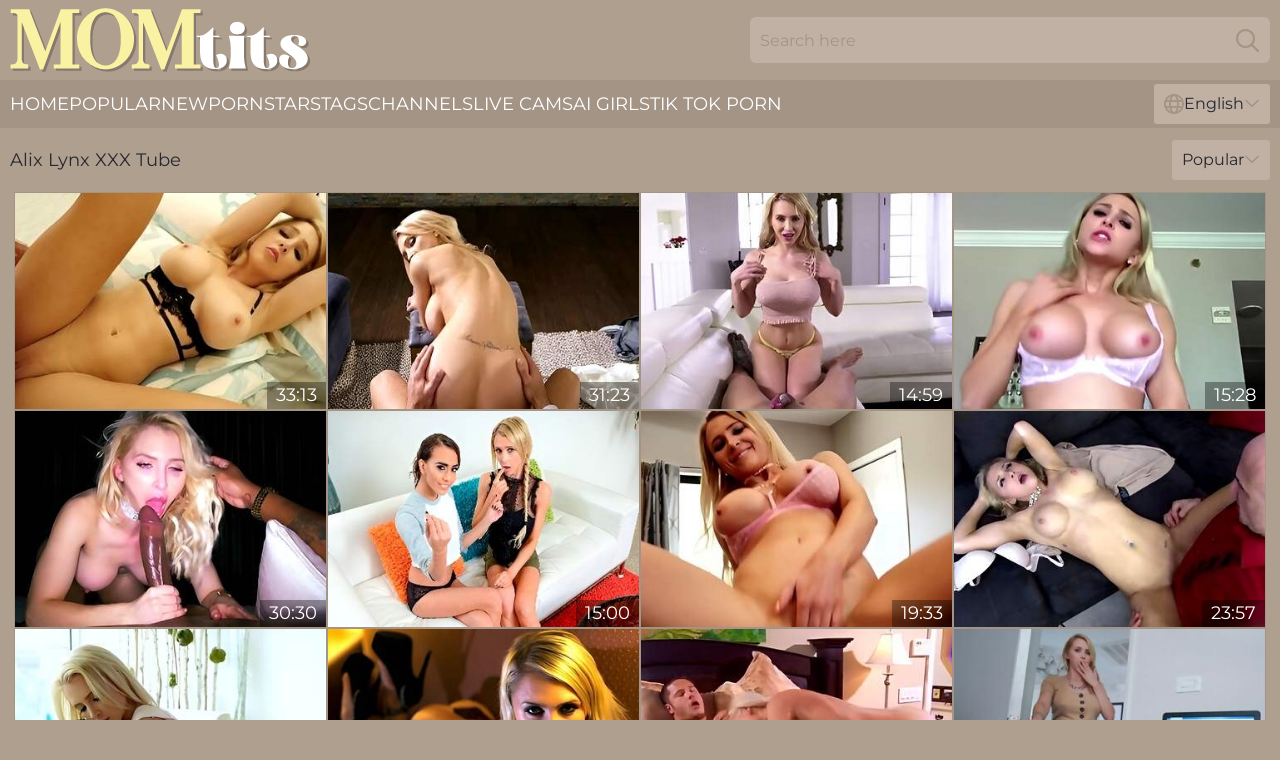

--- FILE ---
content_type: text/html; charset=utf-8
request_url: https://www.momtits.com/pornstar/alix-lynx/
body_size: 12816
content:
<!DOCTYPE html>
<html lang="en">
<head>
    <script src="/atglpblp/kxjcwdlgbf.js" async></script>
    <title>Alix Lynx XXX Tube – MomTits. Com</title>
    <meta name="description" content="Follow this link and check out Alix Lynx XXX Tubes huge collection of the BEST on - MomTits. Com! ONLY for users of age 18+! ↵"/>
    <link rel="canonical" href="https://www.momtits.com/pornstar/alix-lynx/"/>
    <meta name="referrer" content="always"/>
    <meta http-equiv="Content-Type" content="text/html; charset=UTF-8"/>
    <meta content="width=device-width, initial-scale=0.8, maximum-scale=0.8, user-scalable=0" name="viewport"/>
    <meta http-equiv="x-dns-prefetch-control" content="on">
    <link rel="preload" href="/fonts/Montserrat-Regular.woff2" as="font">
    <link rel="preload" href="/fonts/icons.woff2" as="font">
    <link rel="dns-prefetch" href="https://css.momtits.com">
    <link rel="icon" href="/favicon.ico" sizes="any">
    <link rel="icon" type="image/png" href="/favicon-32x32.png" sizes="32x32">
    <link rel="icon" type="image/png" href="/favicon-16x16.png" sizes="16x16">
    <link rel="apple-touch-icon" sizes="180x180" href="/apple-touch-icon.png">
    <link rel="manifest" href="/site.webmanifest">
    <meta name="theme-color" content="#af9f8e" />
    <link rel="stylesheet" type="text/css" href="/momtits.css?v=1766831650"/>
    <meta name="rating" content="adult" />
    
    <link rel="alternate" hreflang="x-default" href="https://www.momtits.com/pornstar/alix-lynx/" />
<link rel="alternate" hreflang="en" href="https://www.momtits.com/pornstar/alix-lynx/" />
<link rel="alternate" hreflang="es" href="https://www.momtits.com/es/pornstar/alix-lynx/" />
<link rel="alternate" hreflang="de" href="https://www.momtits.com/de/pornstar/alix-lynx/" />
<link rel="alternate" hreflang="ru" href="https://www.momtits.com/ru/pornstar/alix-lynx/" />
<link rel="alternate" hreflang="nl" href="https://www.momtits.com/nl/pornstar/alix-lynx/" />
<link rel="alternate" hreflang="it" href="https://www.momtits.com/it/pornstar/alix-lynx/" />
<link rel="alternate" hreflang="fr" href="https://www.momtits.com/fr/pornstar/alix-lynx/" />
<link rel="alternate" hreflang="et" href="https://www.momtits.com/ee/pornstar/alix-lynx/" />
<link rel="alternate" hreflang="el" href="https://www.momtits.com/gr/pornstar/alix-lynx/" />
<link rel="alternate" hreflang="pl" href="https://www.momtits.com/pl/pornstar/alix-lynx/" />
<link rel="alternate" hreflang="cs" href="https://www.momtits.com/cz/pornstar/alix-lynx/" />
<link rel="alternate" hreflang="da" href="https://www.momtits.com/dk/pornstar/alix-lynx/" />
<link rel="alternate" hreflang="no" href="https://www.momtits.com/no/pornstar/alix-lynx/" />
<link rel="alternate" hreflang="sv" href="https://www.momtits.com/se/pornstar/alix-lynx/" />
<link rel="alternate" hreflang="pt" href="https://www.momtits.com/pt/pornstar/alix-lynx/" />
<link rel="alternate" hreflang="ja" href="https://www.momtits.com/jp/pornstar/alix-lynx/" />
<link rel="alternate" hreflang="zh" href="https://www.momtits.com/cn/pornstar/alix-lynx/" />
<link rel="alternate" hreflang="ko" href="https://www.momtits.com/kr/pornstar/alix-lynx/" />
<link rel="alternate" hreflang="fi" href="https://www.momtits.com/fi/pornstar/alix-lynx/" />

    <base target="_blank"/>
    <script>
        var cid = 'alix-lynx';
        var intid = '94604';
        var page_type = 'search';
        var r_count = '888';
        var page_lang = 'en';
    </script>
    <script type="application/ld+json">
    {
        "@context": "https://schema.org",
        "@type": "ProfilePage",
        "name": "Alix Lynx XXX Tube – MomTits. Com",
        "url": "https://www.momtits.com/pornstar/alix-lynx/",
        "description": "Follow this link and check out Alix Lynx XXX Tubes huge collection of the BEST on - MomTits. Com! ONLY for users of age 18+! ↵",
        "mainEntity": {
            "@type": "Person",
            "name": "Alix Lynx",
            "url": "https://www.momtits.com/pornstar/alix-lynx/"
        }
    }
</script>
</head>
<body>
<div class="main">
    <header class="header-desk">
        <div class="s-sites">
            <ul>
                
            </ul>
        </div>
        <div class="header-wrapper">
            <div class="mob-menu-button nav-trigger" data-trigger="nav" aria-label="Navigation" role="button">
                <i class="icon icon-bars" role="img"></i>
            </div>
            <div class="logo">
                <a href="/" target="_self">
                    <img alt="Mom Tits" width="300" height="110"
                         src="/momtitsm.svg"/>
                </a>
            </div>
            <div class="mob-menu-button search-trigger" data-trigger="search" aria-label="Search" role="button">
                <i class="icon icon-magnifying-glass" role="img"></i>
            </div>
            <div class="search-container" data-container="search">
                <form action="/search/" target="_self" method="POST" role="search" class="search">
                    <input type="text" autocomplete="off" placeholder="Search here" aria-label="Search here" maxlength="100" id="search" class="search__text">
                    <button type="submit" aria-label="Search">
                        <i class="icon icon-magnifying-glass" role="img" aria-label="search"></i>
                    </button>
                    <span class="search-cross" aria-label="clear"><i class="icon icon-xmark-large" role="img"></i></span>
                </form>
            </div>
        </div>
    </header>
    <nav class="nav-wrapper" data-container="nav">
        <ul class="navigation">
            <li><a href="/" target="_self">Home</a></li><li><a href="/all-popular/" target="_self">Popular</a></li><li><a href="/new/" target="_self">New</a></li><li><a href="/pornstar/" target="_self">Pornstars</a></li><li><a href="/xxx-tags/" target="_self">Tags</a></li><li><a href="/channel/" target="_self">Channels</a></li>
                
            <li class="s-tab"><a href="/go/cams/" target="_blank" rel="noopener nofollow">live cams</a></li>
            <li class="s-tab"><a href="/go/ai/" target="_blank" rel="noopener nofollow">AI Girls</a></li>
            <li class="s-tab"><a href="/go/tiktok/" target="_blank" rel="noopener nofollow">Tik Tok Porn</a></li>
            <li class="main-sorts-dropdown lang-switcher-container">
  <div class="lang-switcher">
    <div class="item-trigger dropdown_trigger"><i class="icon icon-globe"></i>English<i class="icon icon-chevron-down"></i></div>
    <div class="item-container dropdown_container">
      <ul>
        <li class="active"><a href="/pornstar/alix-lynx/" target="_self" data-lang="en" class="switcher-lang-item">English</a></li><li class=""><a href="/cn/pornstar/alix-lynx/" target="_self" data-lang="cn" class="switcher-lang-item">Chinese</a></li><li class=""><a href="/cz/pornstar/alix-lynx/" target="_self" data-lang="cz" class="switcher-lang-item">Czech</a></li><li class=""><a href="/dk/pornstar/alix-lynx/" target="_self" data-lang="dk" class="switcher-lang-item">Danish</a></li><li class=""><a href="/nl/pornstar/alix-lynx/" target="_self" data-lang="nl" class="switcher-lang-item">Dutch</a></li><li class=""><a href="/ee/pornstar/alix-lynx/" target="_self" data-lang="ee" class="switcher-lang-item">Estonian</a></li><li class=""><a href="/fi/pornstar/alix-lynx/" target="_self" data-lang="fi" class="switcher-lang-item">Finnish</a></li><li class=""><a href="/fr/pornstar/alix-lynx/" target="_self" data-lang="fr" class="switcher-lang-item">French</a></li><li class=""><a href="/de/pornstar/alix-lynx/" target="_self" data-lang="de" class="switcher-lang-item">German</a></li><li class=""><a href="/gr/pornstar/alix-lynx/" target="_self" data-lang="gr" class="switcher-lang-item">Greek</a></li><li class=""><a href="/it/pornstar/alix-lynx/" target="_self" data-lang="it" class="switcher-lang-item">Italian</a></li><li class=""><a href="/jp/pornstar/alix-lynx/" target="_self" data-lang="jp" class="switcher-lang-item">Japanese</a></li><li class=""><a href="/kr/pornstar/alix-lynx/" target="_self" data-lang="kr" class="switcher-lang-item">Korean</a></li><li class=""><a href="/no/pornstar/alix-lynx/" target="_self" data-lang="no" class="switcher-lang-item">Norwegian</a></li><li class=""><a href="/pl/pornstar/alix-lynx/" target="_self" data-lang="pl" class="switcher-lang-item">Polish</a></li><li class=""><a href="/pt/pornstar/alix-lynx/" target="_self" data-lang="pt" class="switcher-lang-item">Portuguese</a></li><li class=""><a href="/ru/pornstar/alix-lynx/" target="_self" data-lang="ru" class="switcher-lang-item">Russian</a></li><li class=""><a href="/es/pornstar/alix-lynx/" target="_self" data-lang="es" class="switcher-lang-item">Spanish</a></li><li class=""><a href="/se/pornstar/alix-lynx/" target="_self" data-lang="se" class="switcher-lang-item">Swedish</a></li>
      </ul>
    </div>
  </div>
</li>
        </ul>
        <div class="close-button" aria-label="close navigation" role="button">
            <i class="icon icon-xmark-large" role="img" aria-label="close"></i>
        </div>
    </nav>
    <div class="tabs-mobile">
        <ul>
            <li class="s-tab"><a href="/go/cams/" target="_blank" rel="noopener nofollow">live cams</a></li>
            <li class="s-tab"><a href="/go/ai/" target="_blank" rel="noopener nofollow">AI Girls</a></li>
            <li class="s-tab"><a href="/go/tiktok/" target="_blank" rel="noopener nofollow">Tik Tok Porn</a></li>
        </ul>
    </div>
    <div class="title-section has-sorts">
        <div>
            <h1>Alix Lynx XXX Tube</h1>
            <div class="main-sorts-dropdown">
                <div class="item-trigger dropdown_trigger">Popular<i class="icon icon-chevron-down"></i></div>
                <div class="item-container dropdown_container">
                    <ul>
                        <li class="active"><a href="/pornstar/alix-lynx/" target="_self">Popular</a></li>
                        <li class=""><a href="/pornstar/alix-lynx/latest/" target="_self">Newest</a></li>
                        <li class="#SORTS_LONGEST_ACTIVE#"><a href="/pornstar/alix-lynx/longest/" target="_self">Longest</a></li>
                    </ul>
                </div>
            </div>
        </div>
    </div>
    <div class="not-found-message hidden">
        
    </div>
    
    <div class="ariana">
        <div class="emilia" id="rowena">
            <div class="cicely" data-earnestine="29223046"><a href="/videos/29223046-hot-blonde-babe-alix-lynx-crazy-pov-sex.html"   target="_self" ><img class="melinda" data-src="https://cdn.momtits.com/61/067/29223046/1_460.jpg" width="300" height="250" /></a><div class="filumena">33:13</div></div><div class="cicely" data-earnestine="53064634"><a href="/videos/53064634-alix-lynx-in-winners-casting-couch.html"   target="_self" ><img class="melinda" data-src="https://cdn.momtits.com/12/263/53064634/1_460.jpg" width="300" height="250" /></a><div class="filumena">31:23</div></div><div class="cicely" data-earnestine="40341393"><a href="/videos/40341393-golden-blonde-with-big-boobs-alix-lynx-is-sucking-a-huge-dick.html"   target="_self" ><img class="melinda" data-src="https://cdn.momtits.com/65/092/40341393/1_460.jpg" width="300" height="250" /></a><div class="filumena">14:59</div></div><div class="cicely" data-earnestine="39406426"><a href="/videos/39406426-alix-lynx-with-step-daddy-joi-pov-porn-mating-h-alix-lynx.html"   target="_self" ><img class="melinda" data-src="https://cdn.momtits.com/60/108/39406426/1_460.jpg" width="300" height="250" /></a><div class="filumena">15:28</div></div><div class="cicely" data-earnestine="71693497"><a href="/videos/71693497-alix-lynx-bringing-him-back-in-4k.html"   target="_self" ><img class="melinda" data-src="https://cdn.momtits.com/12/009/71693497/1_460.jpg" width="300" height="250" /></a><div class="filumena">30:30</div></div><div class="cicely" data-earnestine="52966335"><a href="/videos/52966335-video-two-perfect-dolls-alix-lynx-and-janice-griffith-are-kissing-and.html"   target="_self" ><img class="melinda" data-src="https://cdn.momtits.com/65/034/52966335/1_460.jpg" width="300" height="250" /></a><div class="filumena">15:00</div></div><div class="cicely" data-earnestine="42429844"><a href="/videos/42429844-brunette-porn-with-irresistible-alix-lynx-and-lyra-lockhart-from.html"   target="_self" ><img class="melinda" data-src="https://cdn.momtits.com/66/054/42429844/1_460.jpg" width="300" height="250" /></a><div class="filumena">19:33</div></div><div class="cicely" data-earnestine="44638173"><a href="/videos/44638173-naughty-whore-thrilling-xxx-scene.html"   target="_self" ><img class="melinda" data-src="https://cdn.momtits.com/61/110/44638173/1_460.jpg" width="300" height="250" /></a><div class="filumena">23:57</div></div><div class="cicely" data-earnestine="56475898"><a href="/videos/56475898-mesmerizing-beauty-having-passionate-sex-in-the-morning.html"   target="_self" ><img class="melinda" data-src="https://cdn.momtits.com/46/004/56475898/1_460.jpg" width="300" height="250" /></a><div class="filumena">08:01</div></div><div class="cicely" data-earnestine="55309657"><a href="/videos/55309657-alix-lynx-hotel-slut-alix-lynx-gets-herself-all-hot-and-bothered.html"   target="_self" ><img class="melinda" data-src="https://cdn.momtits.com/12/297/55309657/1_460.jpg" width="300" height="250" /></a><div class="filumena">08:37</div></div><div class="cicely" data-earnestine="58267081"><a href="/videos/58267081-sexhungry-mature-ladies-play-with-a-wellhung-man-in-bed.html"   target="_self" ><img class="melinda" data-src="https://cdn.momtits.com/60/016/58267081/1_460.jpg" width="300" height="250" /></a><div class="filumena">01:34:06</div></div><div class="cicely" data-earnestine="47672393"><a href="/videos/47672393-bigboobed-angel-alix-lynx-gets-fucked-in-the-cowgirl-pose.html"   target="_self" ><img class="melinda" data-src="https://cdn.momtits.com/65/104/47672393/1_460.jpg" width="300" height="250" /></a><div class="filumena">12:00</div></div><div class="cicely" data-earnestine="39405749"><a href="/videos/39405749-alixs-long-hair-action.html"   target="_self" ><img class="melinda" data-src="https://cdn.momtits.com/66/049/39405749/1_460.jpg" width="300" height="250" /></a><div class="filumena">12:00</div></div><div class="cicely" data-earnestine="39407011"><a href="/videos/39407011-athletic-bodied-alix-lynx-gets-fucked-compilation.html"   target="_self" ><img class="melinda" data-src="https://cdn.momtits.com/12/207/39407011/1_460.jpg" width="300" height="250" /></a><div class="filumena">09:54</div></div><div class="cicely" data-earnestine="24641178"><a href="/videos/24641178-alix-lynx-in-bigboobed-nymhpo-seduced-her-stepfather.html"   target="_self" ><img class="melinda" data-src="https://cdn.momtits.com/107/141/24641178/1_460.jpg" width="300" height="250" /></a><div class="filumena">07:37</div></div><div class="cicely" data-earnestine="86732168"><a href="/videos/86732168-busty-bombshell-alix-lynx-takes-lucky-guys-cock-balls-deep-in-her-mouth.html"   target="_self" ><img class="melinda" data-src="https://cdn.momtits.com/58/185/86732168/1_460.jpg" width="300" height="250" /></a><div class="filumena">44:13</div></div><div class="cicely" data-earnestine="55263219"><a href="/videos/55263219-alix-lynx-alix-lynx-spends-a-few-hours-with-ryan-in-the-hotel-room.html"   target="_self" ><img class="melinda" data-src="https://cdn.momtits.com/12/295/55263219/1_460.jpg" width="300" height="250" /></a><div class="filumena">10:41</div></div><div class="cicely" data-earnestine="70515900"><a href="/videos/70515900-my-dads-hot-girlfriend-featuring-alix-lynxs-blowjob-trailer.html"   target="_self" ><img class="melinda" data-src="https://cdn.momtits.com/66/309/70515900/1_460.jpg" width="300" height="250" /></a><div class="filumena">15:00</div></div><div class="cicely" data-earnestine="29467952"><a href="https://www.jennymovies.com/videos/29467952-tiny-blonde-stepdaughter-alix-lynx-looks-way-too-slutty-in-her-new-outfit.html"   target="_self" ><img class="melinda" data-src="https://cdn.momtits.com/1/2235/29467952/1_460.jpg" width="300" height="250" /></a><div class="filumena">13:48</div></div><div class="cicely" data-earnestine="36492919"><a href="/videos/36492919-a-hot-tart-in-a-sexy-bikini-gets-fucked-by-the-swimming-pool.html"   target="_self" ><img class="melinda" data-src="https://cdn.momtits.com/61/098/36492919/1_460.jpg" width="300" height="250" /></a><div class="filumena">15:00</div></div><div class="cicely" data-earnestine="14551901"><a href="/videos/14551901-alix-lynx-barely-legal-seducing-my-stepdad.html"   target="_self" ><img class="melinda" data-src="https://cdn.momtits.com/60/089/14551901/1_460.jpg" width="300" height="250" /></a><div class="filumena">11:46</div></div><div class="cicely" data-earnestine="60439222"><a href="/videos/60439222-winning-and-alix-lynxs-natural-tits-movie.html"   target="_self" ><img class="melinda" data-src="https://cdn.momtits.com/121/031/60439222/1_460.jpg" width="300" height="250" /></a><div class="filumena">11:12</div></div><div class="cicely" data-earnestine="34160215"><a href="/videos/34160215-hot-busty-blonde-shares-pure-pov-while-nude-and-needy.html"   target="_self" ><img class="melinda" data-src="https://cdn.momtits.com/42/014/34160215/1_460.jpg" width="300" height="250" /></a><div class="filumena">06:56</div></div><div class="cicely" data-earnestine="39406509"><a href="/videos/39406509-featuring-alix-lynxs-solo-female-trailer.html"   target="_self" ><img class="melinda" data-src="https://cdn.momtits.com/66/049/39406509/1_460.jpg" width="300" height="250" /></a><div class="filumena">13:00</div></div><div class="cicely" data-earnestine="49575850"><a href="/videos/49575850-amative-alix-lynx-ass-xxx-puba.html"   target="_self" ><img class="melinda" data-src="https://cdn.momtits.com/66/126/49575850/1_460.jpg" width="300" height="250" /></a><div class="filumena">09:43</div></div><div class="cicely" data-earnestine="50727903"><a href="/videos/50727903-tantric-massage-93-alix-lynx-intense-real-squirting-gspot-orgasms-fuck.html"   target="_self" ><img class="melinda" data-src="https://cdn.momtits.com/6/021/50727903/1_460.jpg" width="300" height="250" /></a><div class="filumena">57:55</div></div><div class="cicely" data-earnestine="52954783"><a href="/videos/52954783-team-work-makes-the-dick-cum.html"   target="_self" ><img class="melinda" data-src="https://cdn.momtits.com/66/012/52954783/1_460.jpg" width="300" height="250" /></a><div class="filumena">15:00</div></div><div class="cicely" data-earnestine="33196889"><a href="/videos/33196889-video-featuring-alix-lynxs-ass-scene.html"   target="_self" ><img class="melinda" data-src="https://cdn.momtits.com/65/051/33196889/1_460.jpg" width="300" height="250" /></a><div class="filumena">07:40</div></div><div class="cicely" data-earnestine="54044308"><a href="/videos/54044308-alix-lynxs-oral-smut-by-perv-mom.html"   target="_self" ><img class="melinda" data-src="https://cdn.momtits.com/66/212/54044308/1_460.jpg" width="300" height="250" /></a><div class="filumena">12:00</div></div><div class="cicely" data-earnestine="47308731"><a href="/videos/47308731-horny-hussy-incredible-pantyhose-foot-fetish-porn-clip.html"   target="_self" ><img class="melinda" data-src="https://cdn.momtits.com/60/118/47308731/1_460.jpg" width="300" height="250" /></a><div class="filumena">20:55</div></div><div class="cicely" data-earnestine="52791495"><a href="/videos/52791495-ty-cuckhold-joi.html"   target="_self" ><img class="melinda" data-src="https://cdn.momtits.com/6/627/52791495/17_460.jpg" width="300" height="250" /></a><div class="filumena">10:36</div></div><div class="cicely" data-earnestine="39406856"><a href="/videos/39406856-alix-lynx-138.html"   target="_self" ><img class="melinda" data-src="https://cdn.momtits.com/80/117/39406856/1_460.jpg" width="300" height="250" /></a><div class="filumena">21:17</div></div><div class="cicely" data-earnestine="53142157"><a href="/videos/53142157-anna-bell-peaks-alix-lynx-thresome-pov.html"   target="_self" ><img class="melinda" data-src="https://cdn.momtits.com/6/684/53142157/2_460.jpg" width="300" height="250" /></a><div class="filumena">21:20</div></div><div class="cicely" data-earnestine="53280380"><a href="/videos/53280380-alixs-missionary-clip.html"   target="_self" ><img class="melinda" data-src="https://cdn.momtits.com/66/201/53280380/1_460.jpg" width="300" height="250" /></a><div class="filumena">14:59</div></div><div class="cicely" data-earnestine="54885911"><a href="/videos/54885911-alix-lynx-alix-takes-a-warm-shower-then-a-hot-load-in-the-mouth.html"   target="_self" ><img class="melinda" data-src="https://cdn.momtits.com/12/286/54885911/1_460.jpg" width="300" height="250" /></a><div class="filumena">10:38</div></div><div class="cicely" data-earnestine="52999798"><a href="/videos/52999798-office-milf-welcomes-the-new-guy-for-a-few-rounds-of-intimacy.html"   target="_self" ><img class="melinda" data-src="https://cdn.momtits.com/38/010/52999798/1_460.jpg" width="300" height="250" /></a><div class="filumena">07:58</div></div><div class="cicely" data-earnestine="59750454"><a href="/videos/59750454-golden-babe-in-stockings-alix-lynx-fucked-by-a-long-penis.html"   target="_self" ><img class="melinda" data-src="https://cdn.momtits.com/65/155/59750454/1_460.jpg" width="300" height="250" /></a><div class="filumena">10:00</div></div><div class="cicely" data-earnestine="55339411"><a href="/videos/55339411-alix-lynx-sexy-showering-off-with-alix-lynx.html"   target="_self" ><img class="melinda" data-src="https://cdn.momtits.com/12/298/55339411/1_460.jpg" width="300" height="250" /></a><div class="filumena">10:34</div></div><div class="cicely" data-earnestine="54992162"><a href="/videos/54992162-alix-lynx-pretty-blonde-alix-lynx-gets-a-load-on-her-tits.html"   target="_self" ><img class="melinda" data-src="https://cdn.momtits.com/12/287/54992162/1_460.jpg" width="300" height="250" /></a><div class="filumena">10:40</div></div><div class="cicely" data-earnestine="85457627"><a href="/videos/85457627-alix-lynx-traps-james-deens-cock-between-her-big-wet-breasts.html"   target="_self" ><img class="melinda" data-src="https://cdn.momtits.com/66/004/85457627/1_460.jpg" width="300" height="250" /></a><div class="filumena">13:00</div></div><div class="cicely" data-earnestine="50543470"><a href="/videos/50543470-full-of-joi-blonde-movie.html"   target="_self" ><img class="melinda" data-src="https://cdn.momtits.com/66/159/50543470/1_460.jpg" width="300" height="250" /></a><div class="filumena">10:00</div></div><div class="cicely" data-earnestine="26108468"><a href="https://www.hotgirl.tv/videos/26108468-alix-lynx-in-her-super-hot-and-sexy-maid-outfit.html"   target="_self" ><img class="melinda" data-src="https://cdn.momtits.com/1/2145/26108468/1_460.jpg" width="300" height="250" /></a><div class="filumena">37:42</div></div><div class="cicely" data-earnestine="52459263"><a href="/videos/52459263-angelic-bigboobed-hottie-alix-lynx-gets-fucked-by-a-big-dick.html"   target="_self" ><img class="melinda" data-src="https://cdn.momtits.com/65/027/52459263/1_460.jpg" width="300" height="250" /></a><div class="filumena">08:00</div></div><div class="cicely" data-earnestine="61091630"><a href="/videos/61091630-boss-scene-with-consummate-alix-lynx-from-big-tits-at-work.html"   target="_self" ><img class="melinda" data-src="https://cdn.momtits.com/66/289/61091630/1_460.jpg" width="300" height="250" /></a><div class="filumena">11:59</div></div><div class="cicely" data-earnestine="14553504"><a href="https://www.latestpornvideos.com/videos/alix_lynxs_massage_started_with_a_footjob_and_ended_with_lot_of_cum_on_CRqrcV.html"   target="_self" ><img class="melinda" data-src="https://cdn.momtits.com/1/1896/14553504/1_460.jpg" width="300" height="250" /></a><div class="filumena">12:54</div></div><div class="cicely" data-earnestine="51636207"><a href="/videos/51636207-1111-customs-oral-scene.html"   target="_self" ><img class="melinda" data-src="https://cdn.momtits.com/66/170/51636207/1_460.jpg" width="300" height="250" /></a><div class="filumena">14:59</div></div><div class="cicely" data-earnestine="91597841"><a href="/videos/91597841-delicate-alix-lynx-big-tits-clip-1111-customs.html"   target="_self" ><img class="melinda" data-src="https://cdn.momtits.com/66/317/91597841/1_460.jpg" width="300" height="250" /></a><div class="filumena">13:10</div></div><div class="cicely" data-earnestine="54590086"><a href="/videos/54590086-awesome-doggy-style-fuck-with-a-big-boobed-blonde-alix-lynx.html"   target="_self" ><img class="melinda" data-src="https://cdn.momtits.com/65/145/54590086/1_460.jpg" width="300" height="250" /></a><div class="filumena">14:59</div></div><div class="cicely" data-earnestine="90634962"><a href="/videos/90634962-big-tits-blonde-step-daughter-alix-lynx-uses-her-body-to-get-what-she-wants.html"   target="_self" ><img class="melinda" data-src="https://cdn.momtits.com/6/055/90634962/1_460.jpg" width="300" height="250" /></a><div class="filumena">15:36</div></div><div class="cicely" data-earnestine="43539743"><a href="/videos/43539743-my-dick-sucking-cumshot-compilation.html"   target="_self" ><img class="melinda" data-src="https://cdn.momtits.com/6/428/43539743/17_460.jpg" width="300" height="250" /></a><div class="filumena">09:36</div></div><div class="cicely" data-earnestine="54499023"><a href="/videos/54499023-seduced-glamorous-blonde-alix-lynx-is-having-sex-with-a-farmer.html"   target="_self" ><img class="melinda" data-src="https://cdn.momtits.com/65/143/54499023/1_460.jpg" width="300" height="250" /></a><div class="filumena">10:00</div></div><div class="cicely" data-earnestine="59201303"><a href="/videos/59201303-busty-hooker-alix-lynx-fucked-by-a-long-black-sausage.html"   target="_self" ><img class="melinda" data-src="https://cdn.momtits.com/65/154/59201303/1_460.jpg" width="300" height="250" /></a><div class="filumena">10:00</div></div><div class="cicely" data-earnestine="52767226"><a href="/videos/52767226-fucked-in-the-washing-machine-big-load.html"   target="_self" ><img class="melinda" data-src="https://cdn.momtits.com/6/623/52767226/1_460.jpg" width="300" height="250" /></a><div class="filumena">03:48</div></div><div class="cicely" data-earnestine="47308670"><a href="/videos/47308670-watch-wellformed-valentina-nappi-and-alix-lynxs-sex.html"   target="_self" ><img class="melinda" data-src="https://cdn.momtits.com/65/103/47308670/1_460.jpg" width="300" height="250" /></a><div class="filumena">13:00</div></div><div class="cicely" data-earnestine="14548719"><a href="/videos/14548719-awesome-handjob-is-given-by-totally-naked-masseuse-alix-lynx.html"   target="_self" ><img class="melinda" data-src="https://cdn.momtits.com/100/009/14548719/1_460.jpg" width="300" height="250" /></a><div class="filumena">07:30</div></div><div class="cicely" data-earnestine="43286093"><a href="/videos/43286093-the-pool-guy-seduces-milf-alix-lynx.html"   target="_self" ><img class="melinda" data-src="https://cdn.momtits.com/6/293/43286093/1_460.jpg" width="300" height="250" /></a><div class="filumena">12:37</div></div><div class="cicely" data-earnestine="46656787"><a href="/videos/46656787-horny-glamour-babe-alix-lynx-memorable-adult-clip.html"   target="_self" ><img class="melinda" data-src="https://cdn.momtits.com/60/117/46656787/1_460.jpg" width="300" height="250" /></a><div class="filumena">12:00</div></div><div class="cicely" data-earnestine="31512721"><a href="/videos/31512721-the-layover-with-alix-lynx.html"   target="_self" ><img class="melinda" data-src="https://cdn.momtits.com/80/027/31512721/1_460.jpg" width="300" height="250" /></a><div class="filumena">46:49</div></div><div class="cicely" data-earnestine="98957949"><a href="/videos/98957949-stunning-milf-alix-lynx-was-enthusiastic-after-i-cum-on-her-face.html"   target="_self" ><img class="melinda" data-src="https://cdn.momtits.com/3552/007/98957949/1_460.jpg" width="300" height="250" /></a><div class="filumena">08:01</div></div><div class="cicely" data-earnestine="47309783"><a href="/videos/47309783-alix-lynx-and-silvia-saige-sensual-lesbian-massage.html"   target="_self" ><img class="melinda" data-src="https://cdn.momtits.com/61/113/47309783/1_460.jpg" width="300" height="250" /></a><div class="filumena">30:27</div></div><div class="cicely" data-earnestine="55298273"><a href="/videos/55298273-alix-lynx-alix-gets-a-good-fucking-in-a-tight-bathroom.html"   target="_self" ><img class="melinda" data-src="https://cdn.momtits.com/12/297/55298273/1_460.jpg" width="300" height="250" /></a><div class="filumena">10:42</div></div><div class="cicely" data-earnestine="49628631"><a href="/videos/49628631-provocative-alixs-masturbate-xxx.html"   target="_self" ><img class="melinda" data-src="https://cdn.momtits.com/66/128/49628631/1_460.jpg" width="300" height="250" /></a><div class="filumena">10:37</div></div><div class="cicely" data-earnestine="63771907"><a href="/videos/63771907-sensual-blonde-with-beautiful-tits-alix-lynx-opens-her-tight-cunt.html"   target="_self" ><img class="melinda" data-src="https://cdn.momtits.com/65/164/63771907/1_460.jpg" width="300" height="250" /></a><div class="filumena">09:59</div></div><div class="cicely" data-earnestine="49604700"><a href="/videos/49604700-alix-lynx-action-with-romantic-alix-lynx-from-puba.html"   target="_self" ><img class="melinda" data-src="https://cdn.momtits.com/66/127/49604700/1_460.jpg" width="300" height="250" /></a><div class="filumena">07:37</div></div><div class="cicely" data-earnestine="49619713"><a href="/videos/49619713-flawless-alix-lynx-at-masturbation-xxx.html"   target="_self" ><img class="melinda" data-src="https://cdn.momtits.com/66/128/49619713/1_460.jpg" width="300" height="250" /></a><div class="filumena">08:40</div></div><div class="cicely" data-earnestine="53460092"><a href="/videos/53460092-fairly-alixs-blonde-sex.html"   target="_self" ><img class="melinda" data-src="https://cdn.momtits.com/66/204/53460092/1_460.jpg" width="300" height="250" /></a><div class="filumena">10:00</div></div><div class="cicely" data-earnestine="55367602"><a href="/videos/55367602-alix-lynx-alix-lynx-nicole-aniston-have-fun-with-a-gopro-and-pov.html"   target="_self" ><img class="melinda" data-src="https://cdn.momtits.com/12/300/55367602/1_460.jpg" width="300" height="250" /></a><div class="filumena">13:33</div></div><div class="cicely" data-earnestine="83828964"><a href="/videos/83828964-busty-young-alix-lynx-tribbing-with-blonde-sierra-slayter.html"   target="_self" ><img class="melinda" data-src="https://cdn.momtits.com/71/023/83828964/1_460.jpg" width="300" height="250" /></a><div class="filumena">10:00</div></div><div class="cicely" data-earnestine="62910648"><a href="/videos/62910648-nice-looking-alix-lynx-titplay-dirt-lone-milf.html"   target="_self" ><img class="melinda" data-src="https://cdn.momtits.com/66/299/62910648/1_460.jpg" width="300" height="250" /></a><div class="filumena">12:00</div></div><div class="cicely" data-earnestine="24513505"><a href="https://www.hotgirl.tv/videos/24513505-alix-lynx-is-a-gold-digging-slut.html"   target="_self" ><img class="melinda" data-src="https://cdn.momtits.com/1/2102/24513505/1_460.jpg" width="300" height="250" /></a><div class="filumena">13:57</div></div><div class="cicely" data-earnestine="51881207"><a href="/videos/51881207-alix-and-tonys-silicone-tits-clip.html"   target="_self" ><img class="melinda" data-src="https://cdn.momtits.com/66/178/51881207/1_460.jpg" width="300" height="250" /></a><div class="filumena">10:08</div></div><div class="cicely" data-earnestine="39407476"><a href="https://www.hotporntubes.com/videos/39407476-sex-rehab-rejectperiod-virtual-sex.html"   target="_self" ><img class="melinda" data-src="https://cdn.momtits.com/1/2473/39407476/1_460.jpg" width="300" height="250" /></a><div class="filumena">11:10</div></div><div class="cicely" data-earnestine="52845449"><a href="/videos/52845449-alix-lynxs-big-ass-scene-by-bad-daddy-pov.html"   target="_self" ><img class="melinda" data-src="https://cdn.momtits.com/66/201/52845449/1_460.jpg" width="300" height="250" /></a><div class="filumena">10:00</div></div><div class="cicely" data-earnestine="14552537"><a href="/videos/14552537-alix-lynx-fucked-by-her-step-brother.html"   target="_self" ><img class="melinda" data-src="https://cdn.momtits.com/60/089/14552537/1_460.jpg" width="300" height="250" /></a><div class="filumena">12:00</div></div><div class="cicely" data-earnestine="55294822"><a href="/videos/55294822-alix-lynx-alix-lynx-home-movie-sex-tape-with-a-hung-stud.html"   target="_self" ><img class="melinda" data-src="https://cdn.momtits.com/12/297/55294822/1_460.jpg" width="300" height="250" /></a><div class="filumena">10:44</div></div><div class="cicely" data-earnestine="29185657"><a href="/videos/29185657-brunette-babe-shares-a-cock-with-a-horny-granny.html"   target="_self" ><img class="melinda" data-src="https://cdn.momtits.com/2/301/29185657/11_460.jpg" width="300" height="250" /></a><div class="filumena">06:09</div></div><div class="cicely" data-earnestine="32239742"><a href="https://www.hotpornvideos.tv/videos/hot_blonde_stepmom_alix_lynx_almost_gets_caught_fucking_her_stepson_IpNoN.html"   target="_self" ><img class="melinda" data-src="https://cdn.momtits.com/1/2306/32239742/1_460.jpg" width="300" height="250" /></a><div class="filumena">12:38</div></div><div class="cicely" data-earnestine="52048586"><a href="/videos/52048586-flattering-alix-lynx-at-silicone-tits-clip.html"   target="_self" ><img class="melinda" data-src="https://cdn.momtits.com/66/183/52048586/1_460.jpg" width="300" height="250" /></a><div class="filumena">07:05</div></div><div class="cicely" data-earnestine="58310248"><a href="/videos/58310248-jessica-and-alixs-fucking-sex.html"   target="_self" ><img class="melinda" data-src="https://cdn.momtits.com/66/256/58310248/1_460.jpg" width="300" height="250" /></a><div class="filumena">07:41</div></div><div class="cicely" data-earnestine="49620232"><a href="/videos/49620232-magical-alix-lynxs-pornstar-trailer.html"   target="_self" ><img class="melinda" data-src="https://cdn.momtits.com/66/128/49620232/1_460.jpg" width="300" height="250" /></a><div class="filumena">08:38</div></div><div class="cicely" data-earnestine="52435885"><a href="/videos/52435885-milf-big-tits-lets-her-daughters-bf-cum-on.html"   target="_self" ><img class="melinda" data-src="https://cdn.momtits.com/6/527/52435885/17_460.jpg" width="300" height="250" /></a><div class="filumena">12:32</div></div><div class="cicely" data-earnestine="21965780"><a href="/videos/21965780-video-sensual-angel-with-smoky-eyes-alix-lynx-sucks-a-big-dick.html"   target="_self" ><img class="melinda" data-src="https://cdn.momtits.com/65/042/21965780/1_460.jpg" width="300" height="250" /></a><div class="filumena">07:54</div></div><div class="cicely" data-earnestine="71994886"><a href="/videos/71994886-alix-aaliyahs-intimate-session-with-a-gigantic-cockx1f32d-firstclasspov.html"   target="_self" ><img class="melinda" data-src="https://cdn.momtits.com/3191/023/71994886/1_460.jpg" width="300" height="250" /></a><div class="filumena">12:03</div></div><div class="cicely" data-earnestine="29133342"><a href="/videos/29133342-captivating-bride-alix-lynx-is-making-love-with-her-husband-soon-after-the.html"   target="_self" ><img class="melinda" data-src="https://cdn.momtits.com/53/032/29133342/1_460.jpg" width="300" height="250" /></a><div class="filumena">05:00</div></div><div class="cicely" data-earnestine="55356010"><a href="/videos/55356010-alix-lynx-sexy-kitten-alix-lynx-spreads-her-pussy-for-a-throbbing-cock.html"   target="_self" ><img class="melinda" data-src="https://cdn.momtits.com/12/299/55356010/1_460.jpg" width="300" height="250" /></a><div class="filumena">10:40</div></div><div class="cicely" data-earnestine="14190883"><a href="/videos/14190883-video-romantic-jenna-j-ross-and-alix-lynx-brunette-trailer.html"   target="_self" ><img class="melinda" data-src="https://cdn.momtits.com/65/063/14190883/1_460.jpg" width="300" height="250" /></a><div class="filumena">06:11</div></div><div class="cicely" data-earnestine="49911902"><a href="/videos/49911902-sarah-jessie-and-alix-lynxs-pussy-licking-xxx-by-puba.html"   target="_self" ><img class="melinda" data-src="https://cdn.momtits.com/66/138/49911902/1_460.jpg" width="300" height="250" /></a><div class="filumena">07:40</div></div><div class="cicely" data-earnestine="54498949"><a href="/videos/54498949-pretty-sweet-golden-blonde-alix-lynx-is-fucking-with-a-new-friend.html"   target="_self" ><img class="melinda" data-src="https://cdn.momtits.com/65/143/54498949/1_460.jpg" width="300" height="250" /></a><div class="filumena">09:59</div></div><div class="cicely" data-earnestine="49619824"><a href="/videos/49619824-wild-alix-lynx-blonde-video-puba.html"   target="_self" ><img class="melinda" data-src="https://cdn.momtits.com/66/128/49619824/1_460.jpg" width="300" height="250" /></a><div class="filumena">08:45</div></div><div class="cicely" data-earnestine="35756654"><a href="/videos/35756654-raw-she-went-out-for-a-drink-and-came-back-with-some-big-black-dick-alix.html"   target="_self" ><img class="melinda" data-src="https://cdn.momtits.com/60/104/35756654/1_460.jpg" width="300" height="250" /></a><div class="filumena">12:41</div></div><div class="cicely" data-earnestine="49544006"><a href="/videos/49544006-alixs-oral-dirt.html"   target="_self" ><img class="melinda" data-src="https://cdn.momtits.com/66/125/49544006/1_460.jpg" width="300" height="250" /></a><div class="filumena">10:36</div></div><div class="cicely" data-earnestine="16900750"><a href="https://www.jennymovies.com/videos/16900750-alix-lynx-drains-brads-cock-with-her-pussy-and-mouth.html"   target="_self" ><img class="melinda" data-src="https://cdn.momtits.com/1/1592/16900750/1_460.jpg" width="300" height="250" /></a><div class="filumena">08:47</div></div><div class="cicely" data-earnestine="46320205"><a href="/videos/46320205-lucky-husband-watches-his-how-wife-heather-vahn-having-sex-with-alix.html"   target="_self" ><img class="melinda" data-src="https://cdn.momtits.com/32/077/46320205/1_460.jpg" width="300" height="250" /></a><div class="filumena">07:58</div></div><div class="cicely" data-earnestine="47164948"><a href="/videos/47164948-big-breasted-pallid-blonde-cowgirl-feels-more-than-great-riding-cock.html"   target="_self" ><img class="melinda" data-src="https://cdn.momtits.com/46/004/47164948/1_460.jpg" width="300" height="250" /></a><div class="filumena">07:58</div></div><div class="cicely" data-earnestine="40428317"><a href="/videos/40428317-watch-prurient-alix-lynxs-video.html"   target="_self" ><img class="melinda" data-src="https://cdn.momtits.com/66/051/40428317/1_460.jpg" width="300" height="250" /></a><div class="filumena">07:36</div></div><div class="cicely" data-earnestine="33763021"><a href="/videos/33763021-blonde-mom-with-big-boobs-alix-lynx-plays-with-her-dildo.html"   target="_self" ><img class="melinda" data-src="https://cdn.momtits.com/65/083/33763021/1_460.jpg" width="300" height="250" /></a><div class="filumena">10:00</div></div><div class="cicely" data-earnestine="90870647"><a href="/videos/90870647-life-selector-featuring-janice-griffith-and-alix-lynxs-silicone-tits-video.html"   target="_self" ><img class="melinda" data-src="https://cdn.momtits.com/66/358/90870647/1_460.jpg" width="300" height="250" /></a><div class="filumena">13:00</div></div><div class="cicely" data-earnestine="60035874"><a href="/videos/60035874-awesome-blonde-with-massive-boobs-alix-lynx-cheats-on-her-hubby.html"   target="_self" ><img class="melinda" data-src="https://cdn.momtits.com/65/156/60035874/1_460.jpg" width="300" height="250" /></a><div class="filumena">07:29</div></div><div class="cicely" data-earnestine="56957754"><a href="/videos/56957754-watch-glorious-alix-lynx-and-august-taylors-sex.html"   target="_self" ><img class="melinda" data-src="https://cdn.momtits.com/66/236/56957754/1_460.jpg" width="300" height="250" /></a><div class="filumena">06:41</div></div><div class="cicely" data-earnestine="39405813"><a href="https://www.hotpornfilms.com/videos/39405813-hot-teen-alix-lynx-gets-her-face-and-pussy-fucked.html"   target="_self" ><img class="melinda" data-src="https://cdn.momtits.com/1/2473/39405813/1_460.jpg" width="300" height="250" /></a><div class="filumena">12:40</div></div><div class="cicely" data-earnestine="24543838"><a href="/videos/24543838-milf-seduction-secrets.html"   target="_self" ><img class="melinda" data-src="https://cdn.momtits.com/66/004/24543838/1_460.jpg" width="300" height="250" /></a><div class="filumena">10:00</div></div><div class="cicely" data-earnestine="86503519"><a href="/videos/86503519-precious-vanessa-and-alixs-tits-scene.html"   target="_self" ><img class="melinda" data-src="https://cdn.momtits.com/66/345/86503519/1_460.jpg" width="300" height="250" /></a><div class="filumena">10:41</div></div><div class="cicely" data-earnestine="39408258"><a href="/videos/39408258-featuring-alix-lynxs-dirty-talk-action.html"   target="_self" ><img class="melinda" data-src="https://cdn.momtits.com/66/049/39408258/1_460.jpg" width="300" height="250" /></a><div class="filumena">15:37</div></div><div class="cicely" data-earnestine="48719109"><a href="/videos/48719109-bad-daddy-pov-big-tits-porn.html"   target="_self" ><img class="melinda" data-src="https://cdn.momtits.com/66/100/48719109/1_460.jpg" width="300" height="250" /></a><div class="filumena">10:00</div></div><div class="cicely" data-earnestine="49641462"><a href="/videos/49641462-jayden-and-alixs-bigtits-video.html"   target="_self" ><img class="melinda" data-src="https://cdn.momtits.com/66/129/49641462/1_460.jpg" width="300" height="250" /></a><div class="filumena">06:39</div></div><div class="cicely" data-earnestine="50134754"><a href="/videos/50134754-alix-lynx-and-valentina-nappis-amateur-sex-by-spizoo.html"   target="_self" ><img class="melinda" data-src="https://cdn.momtits.com/66/148/50134754/1_460.jpg" width="300" height="250" /></a><div class="filumena">13:00</div></div><div class="cicely" data-earnestine="20037278"><a href="/videos/20037278-alix-lynx-is-a-vixen.html"   target="_self" ><img class="melinda" data-src="https://cdn.momtits.com/2/148/20037278/11_460.jpg" width="300" height="250" /></a><div class="filumena">07:29</div></div><div class="cicely" data-earnestine="49340671"><a href="/videos/49340671-charming-alix-lynx-hd-action-puba.html"   target="_self" ><img class="melinda" data-src="https://cdn.momtits.com/66/116/49340671/1_460.jpg" width="300" height="250" /></a><div class="filumena">10:40</div></div><div class="cicely" data-earnestine="25544776"><a href="https://www.milfmoms.tv/videos/busty_blonde_milf_alix_lynx_is_in_the_mood_for_some_cock_inside_her_we_5iXU7pM.html"   target="_self" ><img class="melinda" data-src="https://cdn.momtits.com/1/2130/25544776/1_460.jpg" width="300" height="250" /></a><div class="filumena">07:27</div></div><div class="cicely" data-earnestine="53160837"><a href="/videos/53160837-izzy-lush-and-alix-lynx-lick-pussies-69-style-and-enjoy-each-others-slits.html"   target="_self" ><img class="melinda" data-src="https://cdn.momtits.com/53/004/53160837/1_460.jpg" width="300" height="250" /></a><div class="filumena">08:00</div></div><div class="cicely" data-earnestine="93789965"><a href="/videos/93789965-alixs-straight-hair-dirt.html"   target="_self" ><img class="melinda" data-src="https://cdn.momtits.com/66/320/93789965/1_460.jpg" width="300" height="250" /></a><div class="filumena">12:49</div></div><div class="cicely" data-earnestine="19251281"><a href="/videos/19251281-video-sweethearts-alix-lynx-and-sarah-vandella-are-getting-nicely-rammed.html"   target="_self" ><img class="melinda" data-src="https://cdn.momtits.com/65/008/19251281/1_460.jpg" width="300" height="250" /></a><div class="filumena">14:59</div></div><div class="cicely" data-earnestine="39701541"><a href="/videos/39701541-tempting-blonde-milf-alix-lynx-incredible-sex-video.html"   target="_self" ><img class="melinda" data-src="https://cdn.momtits.com/61/102/39701541/1_460.jpg" width="300" height="250" /></a><div class="filumena">12:00</div></div><div class="cicely" data-earnestine="18078992"><a href="/videos/18078992-firstclasspov-alix-lynx-addison-ryder-sucking-a-huge-cock.html"   target="_self" ><img class="melinda" data-src="https://cdn.momtits.com/58/264/18078992/1_460.jpg" width="300" height="250" /></a><div class="filumena">11:11</div></div><div class="cicely" data-earnestine="26444460"><a href="/videos/26444460-plays-with-her-favorite-sex-toy-on-the-couch-with-alix-lynx.html"   target="_self" ><img class="melinda" data-src="https://cdn.momtits.com/107/145/26444460/1_460.jpg" width="300" height="250" /></a><div class="filumena">05:19</div></div><div class="cicely" data-earnestine="62194092"><a href="/videos/62194092-mommy-gets-jizzed-all-over-her-naked-body-after-a-rough-fuck.html"   target="_self" ><img class="melinda" data-src="https://cdn.momtits.com/42/008/62194092/1_460.jpg" width="300" height="250" /></a><div class="filumena">05:52</div></div><div class="cicely" data-earnestine="54018945"><a href="/videos/54018945-stunning-angel-alix-lynx-is-having-fun-with-a-pretty-big-boner.html"   target="_self" ><img class="melinda" data-src="https://cdn.momtits.com/65/133/54018945/1_460.jpg" width="300" height="250" /></a><div class="filumena">13:00</div></div><div class="cicely" data-earnestine="16485232"><a href="/videos/16485232-stunning-alix-lynx-pussy-pounded.html"   target="_self" ><img class="melinda" data-src="https://cdn.momtits.com/58/254/16485232/1_460.jpg" width="300" height="250" /></a><div class="filumena">08:12</div></div><div class="cicely" data-earnestine="25903997"><a href="/videos/25903997-horny-milf-alix-lynx-craves-cum-on-her-face.html"   target="_self" ><img class="melinda" data-src="https://cdn.momtits.com/2/229/25903997/11_460.jpg" width="300" height="250" /></a><div class="filumena">16:08</div></div><div class="cicely" data-earnestine="49413201"><a href="/videos/49413201-well-made-alix-lynx-and-anna-bell-peaks-puba-action-puba.html"   target="_self" ><img class="melinda" data-src="https://cdn.momtits.com/66/119/49413201/1_460.jpg" width="300" height="250" /></a><div class="filumena">10:42</div></div><div class="cicely" data-earnestine="49617470"><a href="/videos/49617470-watch-bendy-alix-lynxs-xxx.html"   target="_self" ><img class="melinda" data-src="https://cdn.momtits.com/66/128/49617470/1_460.jpg" width="300" height="250" /></a><div class="filumena">08:51</div></div><div class="cicely" data-earnestine="54360334"><a href="/videos/54360334-stunning-big-boobed-hottie-alix-lynx-fucked-by-a-long-boner.html"   target="_self" ><img class="melinda" data-src="https://cdn.momtits.com/65/140/54360334/1_460.jpg" width="300" height="250" /></a><div class="filumena">10:00</div></div><div class="cicely" data-earnestine="50857592"><a href="/videos/50857592-video-ass-sex-with-funny-samantha-saint-and-alix-lynx-from.html"   target="_self" ><img class="melinda" data-src="https://cdn.momtits.com/65/049/50857592/1_460.jpg" width="300" height="250" /></a><div class="filumena">08:59</div></div><div class="cicely" data-earnestine="52911718"><a href="/videos/52911718-unbridled-blonde-cougar-licks-big-appetizing-penis.html"   target="_self" ><img class="melinda" data-src="https://cdn.momtits.com/60/034/52911718/1_460.jpg" width="300" height="250" /></a><div class="filumena">08:00</div></div><div class="cicely" data-earnestine="91036214"><a href="/videos/91036214-perfect-alix-and-annas-fingering-trailer.html"   target="_self" ><img class="melinda" data-src="https://cdn.momtits.com/66/322/91036214/1_460.jpg" width="300" height="250" /></a><div class="filumena">10:13</div></div><div class="cicely" data-earnestine="37113575"><a href="https://www.hotsex.tv/videos/37113575-alix-lynx-chad-white-reaching-up.html"   target="_self" ><img class="melinda" data-src="https://cdn.momtits.com/1/1698/37113575/1_460.jpg" width="300" height="250" /></a><div class="filumena">08:00</div></div><div class="cicely" data-earnestine="12705347"><a href="/videos/12705347-horny-alix-lynx-blowjob-chad-whites-cock.html"   target="_self" ><img class="melinda" data-src="https://cdn.momtits.com/107/113/12705347/1_460.jpg" width="300" height="250" /></a><div class="filumena">08:00</div></div><div class="cicely" data-earnestine="55324652"><a href="/videos/55324652-alix-lynx-hot-blondes-defile-each-other-in-church.html"   target="_self" ><img class="melinda" data-src="https://cdn.momtits.com/12/298/55324652/1_460.jpg" width="300" height="250" /></a><div class="filumena">10:39</div></div><div class="cicely" data-earnestine="39407933"><a href="/videos/39407933-milf-catches-you-jacking-off.html"   target="_self" ><img class="melinda" data-src="https://cdn.momtits.com/58/339/39407933/1_460.jpg" width="300" height="250" /></a><div class="filumena">06:06</div></div><div class="cicely" data-earnestine="49620064"><a href="/videos/49620064-sneaky-alix-lynx-tits-scene-puba.html"   target="_self" ><img class="melinda" data-src="https://cdn.momtits.com/66/128/49620064/1_460.jpg" width="300" height="250" /></a><div class="filumena">08:43</div></div><div class="cicely" data-earnestine="55282092"><a href="/videos/55282092-alix-lynx-sexy-blonde-alix-stares-in-your-eyes-while-taking-the-dick.html"   target="_self" ><img class="melinda" data-src="https://cdn.momtits.com/12/296/55282092/1_460.jpg" width="300" height="250" /></a><div class="filumena">10:41</div></div><div class="cicely" data-earnestine="39407132"><a href="https://www.jennymovies.com/videos/39407132-milf-busty-step-mom-fucks-her-sons-coach-and-husband.html"   target="_self" ><img class="melinda" data-src="https://cdn.momtits.com/1/2473/39407132/1_460.jpg" width="300" height="250" /></a><div class="filumena">11:13</div></div><div class="cicely" data-earnestine="12260613"><a href="/videos/12260613-blonde-alix-lynx-with-natural-tits-moans-while-fingering-her-clit.html"   target="_self" ><img class="melinda" data-src="https://cdn.momtits.com/43/022/12260613/1_460.jpg" width="300" height="250" /></a><div class="filumena">07:58</div></div><div class="cicely" data-earnestine="55350983"><a href="/videos/55350983-alix-lynx-yoga-lesbians-fuck-each-other-while-the-cameraman-fingers-them.html"   target="_self" ><img class="melinda" data-src="https://cdn.momtits.com/12/299/55350983/1_460.jpg" width="300" height="250" /></a><div class="filumena">10:37</div></div><div class="cicely" data-earnestine="63001423"><a href="https://www.hotgirl.tv/videos/63001423-beautiful-busty-milf-lparalix-lynxrpar-gags-on-her-stepdaughters.html"   target="_self" ><img class="melinda" data-src="https://cdn.momtits.com/1/097/63001423/1_460.jpg" width="300" height="250" /></a><div class="filumena">12:33</div></div><div class="cicely" data-earnestine="71326808"><a href="/videos/71326808-lesbians-savor-slick-mdash-hot-pussies.html"   target="_self" ><img class="melinda" data-src="https://cdn.momtits.com/3192/005/71326808/1_460.jpg" width="300" height="250" /></a><div class="filumena">05:56</div></div><div class="cicely" data-earnestine="91512936"><a href="/videos/91512936-rich-brats-of-beverly-hills-part-two.html"   target="_self" ><img class="melinda" data-src="https://cdn.momtits.com/66/010/91512936/1_460.jpg" width="300" height="250" /></a><div class="filumena">12:00</div></div><div class="cicely" data-earnestine="49620519"><a href="/videos/49620519-hardcore-scene-with-enticing-alix-lynx-from-puba.html"   target="_self" ><img class="melinda" data-src="https://cdn.momtits.com/66/128/49620519/1_460.jpg" width="300" height="250" /></a><div class="filumena">08:47</div></div><div class="cicely" data-earnestine="38972076"><a href="/videos/38972076-pov-clip-with-funny-barrett-blade-and-alix-lynx-from.html"   target="_self" ><img class="melinda" data-src="https://cdn.momtits.com/66/048/38972076/1_460.jpg" width="300" height="250" /></a><div class="filumena">15:20</div></div><div class="cicely" data-earnestine="55316488"><a href="/videos/55316488-alix-lynx-house-wife-alix-blows-her-husband-in-hot-pov-action.html"   target="_self" ><img class="melinda" data-src="https://cdn.momtits.com/12/297/55316488/1_460.jpg" width="300" height="250" /></a><div class="filumena">10:40</div></div><div class="cicely" data-earnestine="44324994"><a href="/videos/44324994-busty-blonde-combines-foot-fetish-with-amazing-hardcore-kinks.html"   target="_self" ><img class="melinda" data-src="https://cdn.momtits.com/36/009/44324994/1_460.jpg" width="300" height="250" /></a><div class="filumena">07:53</div></div><div class="cicely" data-earnestine="22407590"><a href="/videos/22407590-my-ass-in-fishnets-will-make-you-cum-so-hard-joi.html"   target="_self" ><img class="melinda" data-src="https://cdn.momtits.com/58/283/22407590/1_460.jpg" width="300" height="250" /></a><div class="filumena">18:28</div></div><div class="cicely" data-earnestine="21186090"><a href="/videos/21186090-foster-daughter-fucks-her-step-mom-with-her-brother.html"   target="_self" ><img class="melinda" data-src="https://cdn.momtits.com/58/280/21186090/1_460.jpg" width="300" height="250" /></a><div class="filumena">17:06</div></div><div class="cicely" data-earnestine="65875640"><a href="/videos/65875640-piper-perri-nikki-benz-and-karter-foxx-2-dicks-in-one-chick-star-season-2.html"   target="_self" ><img class="melinda" data-src="https://cdn.momtits.com/80/098/65875640/1_460.jpg" width="300" height="250" /></a><div class="filumena">58:58</div></div><div class="cicely" data-earnestine="49620139"><a href="/videos/49620139-cover-girl-alix-lynx-alix-lynx-xxx-puba.html"   target="_self" ><img class="melinda" data-src="https://cdn.momtits.com/66/128/49620139/1_460.jpg" width="300" height="250" /></a><div class="filumena">11:31</div></div><div class="cicely" data-earnestine="54044894"><a href="/videos/54044894-stunning-ladies-alix-lynx-and-janice-griffith-love-this-guys-big-dick.html"   target="_self" ><img class="melinda" data-src="https://cdn.momtits.com/65/133/54044894/1_460.jpg" width="300" height="250" /></a><div class="filumena">13:00</div></div><div class="cicely" data-earnestine="53174144"><a href="/videos/53174144-alix-lynx-milf-seduction-secrets.html"   target="_self" ><img class="melinda" data-src="https://cdn.momtits.com/80/037/53174144/1_460.jpg" width="300" height="250" /></a><div class="filumena">35:29</div></div><div class="cicely" data-earnestine="52985943"><a href="/videos/52985943-lesbian-girls-taking-a-shower-together.html"   target="_self" ><img class="melinda" data-src="https://cdn.momtits.com/7/053/52985943/1_460.jpg" width="300" height="250" /></a><div class="filumena">26:03</div></div><div class="cicely" data-earnestine="84280589"><a href="/videos/84280589-big-tittied-blonde-loves-point-of-view-bjs.html"   target="_self" ><img class="melinda" data-src="https://cdn.momtits.com/6/256/84280589/1_460.jpg" width="300" height="250" /></a><div class="filumena">10:42</div></div><div class="cicely" data-earnestine="52050511"><a href="/videos/52050511-watch-tender-john-strong-and-alix-lynxs-video.html"   target="_self" ><img class="melinda" data-src="https://cdn.momtits.com/66/183/52050511/1_460.jpg" width="300" height="250" /></a><div class="filumena">05:37</div></div><div class="cicely" data-earnestine="49618274"><a href="/videos/49618274-exquisite-alix-lynx-masturbate-scene-puba.html"   target="_self" ><img class="melinda" data-src="https://cdn.momtits.com/66/128/49618274/1_460.jpg" width="300" height="250" /></a><div class="filumena">08:38</div></div><div class="cicely" data-earnestine="53410849"><a href="/videos/53410849-girls-way-featuring-alix-lynx-and-alex-coals-on-the-sofa-action.html"   target="_self" ><img class="melinda" data-src="https://cdn.momtits.com/66/203/53410849/1_460.jpg" width="300" height="250" /></a><div class="filumena">11:59</div></div><div class="cicely" data-earnestine="44815124"><a href="/videos/44815124-golden-white-girl-with-an-innocent-face-alix-lynx-fucks-with-a-bbc.html"   target="_self" ><img class="melinda" data-src="https://cdn.momtits.com/65/099/44815124/1_460.jpg" width="300" height="250" /></a><div class="filumena">10:00</div></div><div class="cicely" data-earnestine="81520258"><a href="/videos/81520258-alison-tyler-and-alix-lynx-alison-tyers-hot-lesbian-fuck.html"   target="_self" ><img class="melinda" data-src="https://cdn.momtits.com/80/127/81520258/1_460.jpg" width="300" height="250" /></a><div class="filumena">07:00</div></div><div class="cicely" data-earnestine="39693778"><a href="/videos/39693778-lustful-alix-lynx-mindblowing-xxx-movie.html"   target="_self" ><img class="melinda" data-src="https://cdn.momtits.com/61/102/39693778/1_460.jpg" width="300" height="250" /></a><div class="filumena">12:00</div></div><div class="cicely" data-earnestine="61067144"><a href="/videos/61067144-big-tits-at-work-featuring-alix-lynxs-titplay-dirt.html"   target="_self" ><img class="melinda" data-src="https://cdn.momtits.com/66/289/61067144/1_460.jpg" width="300" height="250" /></a><div class="filumena">10:00</div></div><div class="cicely" data-earnestine="52383381"><a href="/videos/52383381-alix-and-embers-face-sitting-sex.html"   target="_self" ><img class="melinda" data-src="https://cdn.momtits.com/66/195/52383381/1_460.jpg" width="300" height="250" /></a><div class="filumena">10:01</div></div><div class="cicely" data-earnestine="54526169"><a href="/videos/54526169-big-breasted-blonde-alix-lynx-cheats-on-her-boyfriend-with-a-muscled-coach.html"   target="_self" ><img class="melinda" data-src="https://cdn.momtits.com/65/144/54526169/1_460.jpg" width="300" height="250" /></a><div class="filumena">12:00</div></div><div class="cicely" data-earnestine="52613550"><a href="https://www.hdmilfporn.com/videos/52613550-hot-milf-facialed-by-the-pool.html"   target="_self" ><img class="melinda" data-src="https://cdn.momtits.com/1/1331/52613550/1_460.jpg" width="300" height="250" /></a><div class="filumena">16:08</div></div><div class="cicely" data-earnestine="49914086"><a href="/videos/49914086-adorable-nicole-and-alixs-pov-video.html"   target="_self" ><img class="melinda" data-src="https://cdn.momtits.com/66/138/49914086/1_460.jpg" width="300" height="250" /></a><div class="filumena">06:32</div></div><div class="cicely" data-earnestine="63171652"><a href="/videos/63171652-shaggy-nicole-aniston-and-alix-lynx-puba-clip-puba.html"   target="_self" ><img class="melinda" data-src="https://cdn.momtits.com/66/312/63171652/1_460.jpg" width="300" height="250" /></a><div class="filumena">04:46</div></div><div class="cicely" data-earnestine="30637241"><a href="/videos/30637241-alix-lynx-in-insatiable-stepmommy-gets-boned-doggystyle-after-giving-head.html"   target="_self" ><img class="melinda" data-src="https://cdn.momtits.com/107/156/30637241/1_460.jpg" width="300" height="250" /></a><div class="filumena">07:40</div></div><div class="cicely" data-earnestine="22544292"><a href="https://www.bigbootytube.net/videos/22544292-sarah-vandella-alix-lynx-sharing-a-huge-cock-in-hot-threesomecomma-big.html"   target="_self" ><img class="melinda" data-src="https://cdn.momtits.com/1/2041/22544292/1_460.jpg" width="300" height="250" /></a><div class="filumena">11:11</div></div><div class="cicely" data-earnestine="93587102"><a href="https://www.bustymilftube.com/videos/93587102-stepmom-interrupts-my-masturbation-session.html"   target="_self" ><img class="melinda" data-src="https://cdn.momtits.com/1/179/93587102/1_460.jpg" width="300" height="250" /></a><div class="filumena">12:29</div></div><div class="cicely" data-earnestine="33577043"><a href="/videos/33577043-blonde-with-big-boobs-alix-lynx-is-fucking-with-a-nice-dildo.html"   target="_self" ><img class="melinda" data-src="https://cdn.momtits.com/65/082/33577043/1_460.jpg" width="300" height="250" /></a><div class="filumena">10:50</div></div><div class="cicely" data-earnestine="46647298"><a href="/videos/46647298-big-boobs-mom-alix-lynx-has-spiritual-lovemaking.html"   target="_self" ><img class="melinda" data-src="https://cdn.momtits.com/61/010/46647298/1_460.jpg" width="300" height="250" /></a><div class="filumena">25:27</div></div><div class="cicely" data-earnestine="31117478"><a href="/videos/31117478-johnny-sins-joins-kissa-sins-and-alix-lynx-for-a-hot-threesome.html"   target="_self" ><img class="melinda" data-src="https://cdn.momtits.com/12/121/31117478/1_460.jpg" width="300" height="250" /></a><div class="filumena">22:19</div></div><div class="cicely" data-earnestine="36938469"><a href="https://www.hdnakedgirls.com/videos/36938469-alix-and-nicole-make-sure-you-jerk-off-while-they-watch.html"   target="_self" ><img class="melinda" data-src="https://cdn.momtits.com/1/2409/36938469/1_460.jpg" width="300" height="250" /></a><div class="filumena">06:55</div></div><div class="cicely" data-earnestine="50904704"><a href="/videos/50904704-alix-lynx-aften-opal-in-family-friendly-thanksgiving-fuck-fest.html"   target="_self" ><img class="melinda" data-src="https://cdn.momtits.com/117/003/50904704/1_460.jpg" width="300" height="250" /></a><div class="filumena">08:46</div></div><div class="cicely" data-earnestine="53039113"><a href="/videos/53039113-look-at-her-now-alix-for-student-council-president-2-alix-lynx.html"   target="_self" ><img class="melinda" data-src="https://cdn.momtits.com/61/026/53039113/1_460.jpg" width="300" height="250" /></a><div class="filumena">15:00</div></div><div class="cicely" data-earnestine="14052203"><a href="/videos/14052203-heather-vahn-fucks-alix-lynx-hot-lesbian-sex.html"   target="_self" ><img class="melinda" data-src="https://cdn.momtits.com/60/089/14052203/1_460.jpg" width="300" height="250" /></a><div class="filumena">15:00</div></div><div class="cicely" data-earnestine="53414450"><a href="/videos/53414450-tonights-girlfriend-shaved-video.html"   target="_self" ><img class="melinda" data-src="https://cdn.momtits.com/66/203/53414450/1_460.jpg" width="300" height="250" /></a><div class="filumena">10:00</div></div><div class="cicely" data-earnestine="53114948"><a href="https://www.hdmomtube.com/videos/53114948-stepson-caught-by-stepmom-alix-lynx-till-blowjob.html"   target="_self" ><img class="melinda" data-src="https://cdn.momtits.com/1/1489/53114948/1_460.jpg" width="300" height="250" /></a><div class="filumena">08:10</div></div><div class="cicely" data-earnestine="51321571"><a href="/videos/51321571-lovely-nicole-and-alixs-lesbian-kissing-porn.html"   target="_self" ><img class="melinda" data-src="https://cdn.momtits.com/66/161/51321571/1_460.jpg" width="300" height="250" /></a><div class="filumena">07:39</div></div><div class="cicely" data-earnestine="28246212"><a href="https://www.latestpornvideos.com/videos/teen_stepdaughter_gets_eaten_out_jLFu.html"   target="_self" ><img class="melinda" data-src="https://cdn.momtits.com/1/2204/28246212/1_460.jpg" width="300" height="250" /></a><div class="filumena">08:00</div></div><div class="cicely" data-earnestine="93750347"><a href="/videos/93750347-provocative-valentina-nappi-and-alix-lynxs-big-ass-xxx.html"   target="_self" ><img class="melinda" data-src="https://cdn.momtits.com/66/354/93750347/1_460.jpg" width="300" height="250" /></a><div class="filumena">10:22</div></div><div class="cicely" data-earnestine="49590467"><a href="/videos/49590467-puba-blonde-action.html"   target="_self" ><img class="melinda" data-src="https://cdn.momtits.com/66/127/49590467/1_460.jpg" width="300" height="250" /></a><div class="filumena">07:37</div></div><div class="cicely" data-earnestine="52922713"><a href="https://www.maturetube.tv/videos/52922713-sleepless-nights-for-mom-without-sons-cock-alix-lynx.html"   target="_self" ><img class="melinda" data-src="https://cdn.momtits.com/1/1415/52922713/1_460.jpg" width="300" height="250" /></a><div class="filumena">08:21</div></div><div class="cicely" data-earnestine="53068621"><a href="/videos/53068621-quinton-james-fucks-alix-lynx-in-the-prison.html"   target="_self" ><img class="melinda" data-src="https://cdn.momtits.com/60/039/53068621/1_460.jpg" width="300" height="250" /></a><div class="filumena">15:00</div></div><div class="cicely" data-earnestine="47307830"><a href="/videos/47307830-alix-lynx-do-me-in-on-all-fours-step-daddy.html"   target="_self" ><img class="melinda" data-src="https://cdn.momtits.com/60/118/47307830/1_460.jpg" width="300" height="250" /></a><div class="filumena">15:58</div></div><div class="cicely" data-earnestine="49606055"><a href="/videos/49606055-sexual-marica-hase-and-alix-lynx-at-lesbian-video.html"   target="_self" ><img class="melinda" data-src="https://cdn.momtits.com/66/127/49606055/1_460.jpg" width="300" height="250" /></a><div class="filumena">07:06</div></div><div class="cicely" data-earnestine="49999959"><a href="/videos/49999959-wet-nicole-aniston-and-alix-lynxs-pornstar-scene.html"   target="_self" ><img class="melinda" data-src="https://cdn.momtits.com/66/142/49999959/1_460.jpg" width="300" height="250" /></a><div class="filumena">10:37</div></div><div class="cicely" data-earnestine="55124207"><a href="/videos/55124207-alix-lynx-sexy-alix-teases-our-eyes-before-satisfying-our-cocks.html"   target="_self" ><img class="melinda" data-src="https://cdn.momtits.com/12/290/55124207/1_460.jpg" width="300" height="250" /></a><div class="filumena">08:49</div></div><div class="cicely" data-earnestine="48893340"><a href="/videos/48893340-milf-with-amazing-booty-knows-what-to-do-with-this-big-dick.html"   target="_self" ><img class="melinda" data-src="https://cdn.momtits.com/41/011/48893340/1_460.jpg" width="300" height="250" /></a><div class="filumena">05:52</div></div><div class="cicely" data-earnestine="49668671"><a href="/videos/49668671-gorgeous-alixs-puba-sex.html"   target="_self" ><img class="melinda" data-src="https://cdn.momtits.com/66/130/49668671/1_460.jpg" width="300" height="250" /></a><div class="filumena">10:40</div></div><div class="cicely" data-earnestine="85809320"><a href="https://www.hardcorepost.com/videos/85809320-alix-lynx-makes-sure-she-is-satisfied-by-using-a-vibrator.html"   target="_self" ><img class="melinda" data-src="https://cdn.momtits.com/1/1558/85809320/1_460.jpg" width="300" height="250" /></a><div class="filumena">07:38</div></div><div class="cicely" data-earnestine="30059605"><a href="https://www.nudegirls.tv/videos/30059605-sexy-kitten-alix-lynx-spreads-herself-for-a-throbbing-cock.html"   target="_self" ><img class="melinda" data-src="https://cdn.momtits.com/1/2250/30059605/1_460.jpg" width="300" height="250" /></a><div class="filumena">08:43</div></div><div class="cicely" data-earnestine="82182984"><a href="/videos/82182984-good-looking-glamorous-blonde-babe-alix-lynx-fucked-by-a-big-boner.html"   target="_self" ><img class="melinda" data-src="https://cdn.momtits.com/65/170/82182984/1_460.jpg" width="300" height="250" /></a><div class="filumena">13:00</div></div><div class="cicely" data-earnestine="13522283"><a href="/videos/13522283-gorgeous-big-tittied-blonde-rubs-her-wet-pussy.html"   target="_self" ><img class="melinda" data-src="https://cdn.momtits.com/6/291/13522283/1_460.jpg" width="300" height="250" /></a><div class="filumena">10:41</div></div><div class="cicely" data-earnestine="82849964"><a href="/videos/82849964-intense-and-deep-anal-penetration-with-gorgeous-mea-melone-and-handsome.html"   target="_self" ><img class="melinda" data-src="https://cdn.momtits.com/2764/008/82849964/1_460.jpg" width="300" height="250" /></a><div class="filumena">08:01</div></div><div class="cicely" data-earnestine="25632349"><a href="https://www.jennymovies.com/videos/25632349-sexy-blonde-alix-plays-with-her-tight-and-wet-pussy.html"   target="_self" ><img class="melinda" data-src="https://cdn.momtits.com/1/2132/25632349/1_460.jpg" width="300" height="250" /></a><div class="filumena">09:25</div></div><div class="cicely" data-earnestine="55280544"><a href="/videos/55280544-alix-lynx-alix-lynx-makes-great-use-of-her-dining-room-table.html"   target="_self" ><img class="melinda" data-src="https://cdn.momtits.com/12/296/55280544/1_460.jpg" width="300" height="250" /></a><div class="filumena">08:10</div></div><div class="cicely" data-earnestine="52027265"><a href="/videos/52027265-romantic-alixs-missionary-trailer.html"   target="_self" ><img class="melinda" data-src="https://cdn.momtits.com/66/183/52027265/1_460.jpg" width="300" height="250" /></a><div class="filumena">06:08</div></div><div class="cicely" data-earnestine="52580214"><a href="/videos/52580214-yoga-camp-vanessa-veracruz-cassidy-klein-alix-lynx-kendra-james.html"   target="_self" ><img class="melinda" data-src="https://cdn.momtits.com/61/012/52580214/1_460.jpg" width="300" height="250" /></a><div class="filumena">47:35</div></div><div class="cicely" data-earnestine="52985144"><a href="/videos/52985144-curvy-blonde-spreads-for-cock-and-ends-up-jizzed-on-face.html"   target="_self" ><img class="melinda" data-src="https://cdn.momtits.com/41/006/52985144/1_460.jpg" width="300" height="250" /></a><div class="filumena">07:58</div></div><div class="cicely" data-earnestine="87740435"><a href="/videos/87740435-alix-lynx-went-out-for-a-drink-and-came-back-with-some-bbc.html"   target="_self" ><img class="melinda" data-src="https://cdn.momtits.com/61/123/87740435/1_460.jpg" width="300" height="250" /></a><div class="filumena">12:41</div></div><div class="cicely" data-earnestine="25633789"><a href="https://www.hotsex.tv/videos/25633789-alix-lynx-masturbates.html"   target="_self" ><img class="melinda" data-src="https://cdn.momtits.com/1/2132/25633789/1_460.jpg" width="300" height="250" /></a><div class="filumena">06:29</div></div><div class="cicely" data-earnestine="37655433"><a href="https://www.hdporn.tv/videos/37655433-cum-begging-daughters-milk-stepdads-cock-cumshot-compilation-ii.html"   target="_self" ><img class="melinda" data-src="https://cdn.momtits.com/1/2427/37655433/1_460.jpg" width="300" height="250" /></a><div class="filumena">10:58</div></div><div class="cicely" data-earnestine="28683473"><a href="https://www.hotpornvideos.tv/videos/cheating_my_hubby_with_a_hobo_alix_lynx_bPgWhqc.html"   target="_self" ><img class="melinda" data-src="https://cdn.momtits.com/1/2215/28683473/1_460.jpg" width="300" height="250" /></a><div class="filumena">06:18</div></div><div class="cicely" data-earnestine="48538349"><a href="/videos/48538349-busty-xxx-with-well-proportioned-alix-lynx-and-august-taylor-from-spizoo.html"   target="_self" ><img class="melinda" data-src="https://cdn.momtits.com/66/092/48538349/1_460.jpg" width="300" height="250" /></a><div class="filumena">11:11</div></div>
        </div>
        <div id="paginator">
    <ul>
        <li class="page active"><a href="/pornstar/alix-lynx/" target="_self">1</a></li><li class="page"><a href="/pornstar/alix-lynx/2/" target="_self">2</a></li><li class="page"><a href="/pornstar/alix-lynx/3/" target="_self">3</a></li><li class="page"><a href="/pornstar/alix-lynx/4/" target="_self">4</a></li><li class="page"><a href="/pornstar/alix-lynx/5/" target="_self">5</a></li><li class="next page">
    <a href="/pornstar/alix-lynx/2/" target="_self">
        <svg x="0px" y="0px" viewBox="-5 0 25 25">
            <g fill="none" fill-rule="evenodd">
                <g transform="translate(-1783 -158)">
                    <g transform="translate(1350 120)">
                        <path d="m436.45 38.569 10.849 10.425 0.090151 0.081064c0.36273 0.34857 0.57555 0.81217 0.60739 1.3633l-0.001865 0.1846c-0.029976 0.49013-0.2428 0.95372-0.66446 1.3546l0.00542-0.0084637-10.886 10.462c-0.78982 0.759-2.0545 0.759-2.8443 0-0.81224-0.78054-0.81224-2.0632 2.54e-4 -2.8439l9.4029-9.0296-9.4031-9.1443c-0.81224-0.78054-0.81224-2.0632 0-2.8437 0.78982-0.759 2.0545-0.759 2.8443 0z"/>
                    </g>
                </g>
            </g>
        </svg>
    </a>
</li>
    </ul>
</div>

        <div class="related-links">
            
        </div>
        <div class="category-list-container">
    <span>Popular Categories</span>
    <ul>
      <li><a href="/mom-son/" target="_self" title="">Mom Son</a></li><li><a href="/mom-pov/" target="_self" title="">Mom POV</a></li><li><a href="/big-tits-mom/" target="_self" title="">Big Tits Mom</a></li><li><a href="/homemade-mom/" target="_self" title="">Homemade Mom</a></li><li><a href="/saggy-tits-mom/" target="_self" title="">Saggy Tits Mom</a></li><li><a href="/thick-mom/" target="_self" title="">Thick Mom</a></li><li><a href="/big-natural-tits-mom/" target="_self" title="">Big Natural Tits Mom</a></li><li><a href="/mom-and-teen/" target="_self" title="">Mom And Teen</a></li><li><a href="/busty-mom/" target="_self" title="">Busty Mom</a></li><li><a href="/stepmom/" target="_self" title="stepmom porn movies">Stepmom</a></li><li><a href="/naughty-mom/" target="_self" title="">Naughty Mom</a></li><li><a href="/curvy-mom/" target="_self" title="">Curvy Mom</a></li><li><a href="/bbw-mom/" target="_self" title="">BBW Mom</a></li><li><a href="/mom-caught/" target="_self" title="">Mom Caught</a></li><li><a href="/mom-strip/" target="_self" title="">Mom Strip</a></li><li><a href="/mature-mom/" target="_self" title="">Mature Mom</a></li><li><a href="/granny-mom/" target="_self" title="">Granny Mom</a></li><li><a href="/first-time-mom/" target="_self" title="">First Time Mom</a></li><li><a href="/mom-anal/" target="_self" title="">Mom Anal</a></li><li><a href="/mom-orgy/" target="_self" title="">Mom Orgy</a></li><li><a href="/chubby-mom/" target="_self" title="">Chubby Mom</a></li><li><a href="/redhead-mom/" target="_self" title="">Redhead Mom</a></li><li><a href="/lesbian-mom/" target="_self" title="">Lesbian Mom</a></li><li><a href="/mom-spreading/" target="_self" title="">Mom Spreading</a></li><li><a href="/amateur-mom/" target="_self" title="">Amateur Mom</a></li><li><a href="/friends-mom/" target="_self" title="">Friends Mom</a></li><li><a href="/mom-ass-fuck/" target="_self" title="">Mom Ass Fuck</a></li><li><a href="/mom-creampie/" target="_self" title="">Mom Creampie</a></li><li><a href="/mom-ass/" target="_self" title="">Mom Ass</a></li><li><a href="/moms-nipples/" target="_self" title="">Moms Nipples</a></li><li><a href="/mom-threesome/" target="_self" title="">Mom Threesome</a></li><li><a href="/cum-in-mom/" target="_self" title="">Cum In Mom</a></li><li><a href="/beach-mom/" target="_self" title="">Beach Mom</a></li><li><a href="/slut-mom/" target="_self" title="">Slut Mom</a></li><li><a href="/cum-in-moms-pussy/" target="_self" title="">Cum In Moms Pussy</a></li><li><a href="/vintage-mom/" target="_self" title="">Vintage Mom</a></li><li><a href="/latina-mom/" target="_self" title="">Latina Mom</a></li><li><a href="/mom-big-cock/" target="_self" title="">Mom Big Cock</a></li><li><a href="/cougar-mom/" target="_self" title="">Cougar Mom</a></li><li><a href="/cum-in-moms-mouth/" target="_self" title="">Cum In Moms Mouth</a></li><li><a href="/shemale-mom/" target="_self" title="free shemale mom porn">Shemale Mom</a></li>
    </ul>
</div><div class="category-list-container">
    <span>Popular Pornstars</span>
    <ul>
      <li><a href="/pornstar/ava-addams/" target="_self" title="">Ava Addams</a></li><li><a href="/pornstar/brianna-beach/" target="_self" title="">Brianna Beach</a></li><li><a href="/pornstar/dee-williams/" target="_self" title="">Dee Williams</a></li><li><a href="/pornstar/margo-sullivan/" target="_self" title="">Margo Sullivan</a></li><li><a href="/pornstar/deauxma/" target="_self" title="">Deauxma</a></li><li><a href="/pornstar/janet-mason/" target="_self" title="">Janet Mason</a></li><li><a href="/pornstar/natasha-nice/" target="_self" title="">Natasha Nice</a></li><li><a href="/pornstar/andi-james/" target="_self" title="">Andi James</a></li><li><a href="/pornstar/cathy-heaven/" target="_self" title="">Cathy Heaven</a></li><li><a href="/pornstar/rachel-steele/" target="_self" title="">Rachel Steele</a></li><li><a href="/pornstar/august-taylor/" target="_self" title="">August Taylor</a></li><li><a href="/pornstar/danny-d/" target="_self" title="">Danny D</a></li><li><a href="/pornstar/tanya-tate/" target="_self" title="">Tanya Tate</a></li><li><a href="/pornstar/francesca-le/" target="_self" title="">Francesca Le</a></li><li><a href="/pornstar/alura-jenson/" target="_self" title="">Alura Jenson</a></li><li><a href="/pornstar/payton-hall/" target="_self" title="">Payton Hall</a></li><li><a href="/pornstar/ava-devine/" target="_self" title="">Ava Devine</a></li><li><a href="/pornstar/gina-valentina/" target="_self" title="">Gina Valentina</a></li><li><a href="/pornstar/mandy-flores/" target="_self" title="">Mandy Flores</a></li><li><a href="/pornstar/mia-sanz/" target="_self" title="">Mia Sanz</a></li><li><a href="/pornstar/ryan-conner/" target="_self" title="">Ryan Conner</a></li><li><a href="/pornstar/julia-ann/" target="_self" title="">Julia Ann</a></li><li><a href="/pornstar/ryan-smiles/" target="_self" title="">Ryan Smiles</a></li><li><a href="/pornstar/raylene/" target="_self" title="">Raylene</a></li><li><a href="/pornstar/darla-crane/" target="_self" title="">Darla Crane</a></li><li><a href="/pornstar/syren-de-mer/" target="_self" title="">Syren De Mer</a></li><li><a href="/pornstar/cory-chase/" target="_self" title="">Cory Chase</a></li><li><a href="/pornstar/ava-koxxx/" target="_self" title="">Ava Koxxx</a></li><li><a href="/pornstar/india-summer/" target="_self" title="">India Summer</a></li><li><a href="/pornstar/mindi-mink/" target="_self" title="">Mindi Mink</a></li><li><a href="/pornstar/charlee-chase/" target="_self" title="">Charlee Chase</a></li><li><a href="/pornstar/angela-white/" target="_self" title="">Angela White</a></li><li><a href="/pornstar/juliett-russo/" target="_self" title="">Juliett Russo</a></li><li><a href="/pornstar/richelle-ryan/" target="_self" title="">Richelle Ryan</a></li><li><a href="/pornstar/amber-lynn/" target="_self" title="">Amber Lynn</a></li><li><a href="/pornstar/mimi-curvaceous/" target="_self" title="">Mimi Curvaceous</a></li><li><a href="/pornstar/reagan-foxx/" target="_self" title="">Reagan Foxx</a></li><li><a href="/pornstar/emma-starr/" target="_self" title="">Emma Starr</a></li><li><a href="/pornstar/mistress-t/" target="_self" title="">Mistress T</a></li><li><a href="/pornstar/belinda-bee/" target="_self" title="">Belinda Bee</a></li><li><a href="/pornstar/levi-cash/" target="_self" title="levi cash porn">Levi Cash</a></li><li><a href="/pornstar/joclyn-stone/" target="_self" title="joclyn stone fuck">Joclyn Stone</a></li><li><a href="/pornstar/alison-tyler/" target="_self" title="alison tyler porn videos">Alison Tyler</a></li><li><a href="/pornstar/zoey-holloway/" target="_self" title="zoey holloway porn movies">Zoey Holloway</a></li><li><a href="/pornstar/daphne-rosen/" target="_self" title="daphne rosen fuck">Daphne Rosen</a></li><li><a href="/pornstar/tory-lane/" target="_self" title="tory lane xxx">Tory Lane</a></li><li><a href="/pornstar/tina-kay/" target="_self" title="tina kay movie">Tina Kay</a></li>
    </ul>
</div><div class="category-list-container">
    <span>Popular Tags</span>
    <ul>
      <li><a href="/xxx-tags/mom-bed/" target="_self" title="free mom bed porn">Mom Bed</a></li>
    </ul>
</div>
        <div class="serena"><a href="https://pornbolt.com/">HD Porn Videos</a><a href="https://sexyhugetits.com/" rel="dofollow">Sexy-Huge-Tits</a><a href="https://milfbilder.com/" rel="noopener noreferrer">MILF-BILDER</a><a href="https://hugetitsboobs.com/" rel="noreferrer">Huge-Tits-Boobs</a><a href="https://www.nudetits.net/" rel="noreferrer">NudeTits.NET</a><a href="https://www.freshxxxpics.com/">FRESH-XXX-PICS</a></div>
    </div>
    <div class="wenda"></div>
    <footer class="footer">
        <div class="footer-container">
            <a href="/" target="_self" aria-label="momtits.com">
                <img width="300" height="110" src="/momtitsm.svg" alt="Mom Tits">
            </a>
            <div class="footer-links">
                <a href="/2257/" target="_self">2257</a>
                <a href="/cookie-policy/" target="_self">Cookie Policy</a>
                <a href="/dmca/" target="_self">DMCA</a>
                <a href="/privacy-policy/" target="_self">Privacy Policy</a>
                <a href="/terms/" target="_self">Terms of Use</a>
                <a href="/contact/" target="_self">Contact Us</a>
            </div>
            <div class="copy">&copy; momtits.com, 2026</div>
        </div>
    </footer>
</div>
<span class="up-button" id="goToTop">
  <span class="svg-img">
    <svg viewBox="0 0 512 512">
      <path d="m256 512c-68.378906 0-132.667969-26.628906-181.019531-74.980469-48.351563-48.351562-74.980469-112.640625-74.980469-181.019531s26.628906-132.667969 74.980469-181.019531c48.351562-48.351563 112.640625-74.980469 181.019531-74.980469s132.667969 26.628906 181.019531 74.980469c48.351563 48.351562 74.980469 112.640625 74.980469 181.019531s-26.628906 132.667969-74.980469 181.019531c-48.351562 48.351563-112.640625 74.980469-181.019531 74.980469zm0-472c-119.101562 0-216 96.898438-216 216s96.898438 216 216 216 216-96.898438 216-216-96.898438-216-216-216zm138.285156 250-138.285156-138.285156-138.285156 138.285156 28.285156 28.285156 110-110 110 110zm0 0"></path>
    </svg>
  </span>
</span>
<script src="https://ajax.googleapis.com/ajax/libs/jquery/3.6.4/jquery.min.js"></script>
<script type="text/javascript" src="https://css.momtits.com/momtits.js?v=1766831650" ></script>
<script type="text/javascript" src="https://stats.hprofits.com/advertisement.js"></script>
<script id="hpt-rdr" src="https://cdn.wasp-182b.com/renderer/renderer.js" data-hpt-url="wasp-182b.com" data-static-path="https://cdn.wasp-182b.com" async></script>


</body>
</html>